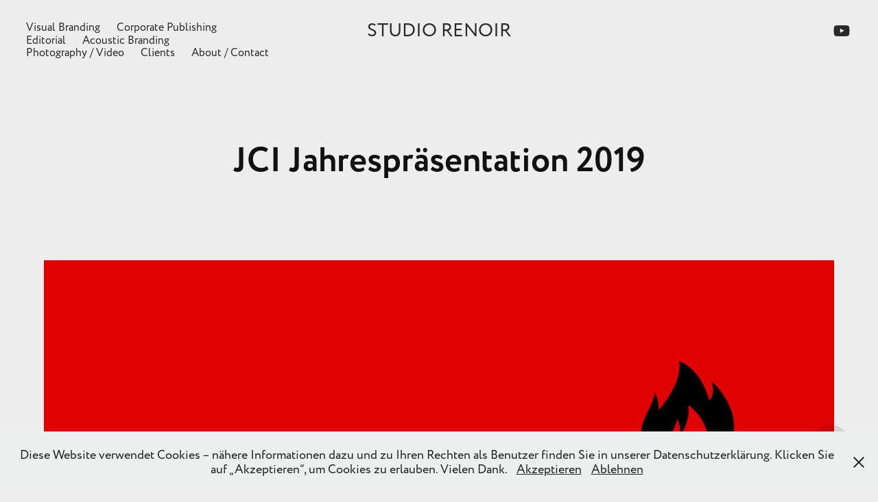

--- FILE ---
content_type: text/html; charset=utf-8
request_url: https://studioreniorgraphicdesign.myportfolio.com/jci-jahresprasentation-2019
body_size: 7397
content:
<!DOCTYPE HTML>
<html lang="en-US">
<head>
  <meta charset="UTF-8" />
  <meta name="viewport" content="width=device-width, initial-scale=1" />
      <meta name="keywords"  content="Graphic Design,Photography,Editorial Design,Berlin,Luzern,Typografie,Branding,acoustic branding" />
      <meta name="description"  content="Studio Renoir is located in Berlin and Lucern (Switzerland). We are dedicated to visual communication and acoustic branding. Music is at the core of all our creations. " />
      <meta name="twitter:card"  content="summary_large_image" />
      <meta name="twitter:site"  content="@AdobePortfolio" />
      <meta  property="og:title" content="Studio Renoir - JCI Jahrespräsentation 2019" />
      <meta  property="og:description" content="Studio Renoir is located in Berlin and Lucern (Switzerland). We are dedicated to visual communication and acoustic branding. Music is at the core of all our creations. " />
      <meta  property="og:image" content="https://cdn.myportfolio.com/fb4c72e171740845d1a8ae2c0015ca4f/53649d97-ec85-41e9-b6f0-a99c2bb8ade2_car_202x158.jpg?h=6f6aabf6cb1b98d9de0c64ba21b1e20c" />
      <meta name="title" content="STUDIO RENOIR by Rudi-Renoir Appoldt">
      <meta name="description" content="STUDIO RENOIR gestaltet aus Luzern und Berlin. Editorials, Brands, Werbekampagnen, Bücher, Brochüren, Interfaces, Verpackungen, Präsentationen, Poster">
      <meta name="keywords" content="Graphic Design, Storytelling, Editorial Design, Corporate Design">
      <meta name="robots" content="index, follow">
        <link rel="icon" href="https://cdn.myportfolio.com/fb4c72e171740845d1a8ae2c0015ca4f/3a48adab-24ea-47af-a7e9-3f11add35c54_carw_1x1x32.png?h=14b49b897d727cc1c89fe8927570f5de" />
      <link rel="stylesheet" href="/dist/css/main.css" type="text/css" />
      <link rel="stylesheet" href="https://cdn.myportfolio.com/fb4c72e171740845d1a8ae2c0015ca4f/717829a48b5fad64747b7bf2f577ae731715781067.css?h=f8b0e30b6b371895a158b6d6ce0cbbe0" type="text/css" />
    <link rel="canonical" href="https://studioreniorgraphicdesign.myportfolio.com/jci-jahresprasentation-2019" />
      <title>Studio Renoir - JCI Jahrespräsentation 2019</title>
    <script type="text/javascript" src="//use.typekit.net/ik/[base64].js?cb=35f77bfb8b50944859ea3d3804e7194e7a3173fb" async onload="
    try {
      window.Typekit.load();
    } catch (e) {
      console.warn('Typekit not loaded.');
    }
    "></script>
</head>
  <body class="transition-enabled">  <div class='page-background-video page-background-video-with-panel'>
  </div>
  <div class="js-responsive-nav">
    <div class="responsive-nav has-social">
      <div class="close-responsive-click-area js-close-responsive-nav">
        <div class="close-responsive-button"></div>
      </div>
          <nav class="nav-container" data-hover-hint="nav" data-hover-hint-placement="bottom-start">
                <div class="gallery-title"><a href="/graphic-design" >Visual Branding</a></div>
                <div class="gallery-title"><a href="/corporate-design" >Corporate Publishing</a></div>
                <div class="gallery-title"><a href="/editorial-design" >Editorial</a></div>
                <div class="gallery-title"><a href="/sound" >Acoustic Branding</a></div>
      <div class="link-title">
        <a href="https://studiorenoirphoto.myportfolio.com/reportage">Photography / Video</a>
      </div>
      <div class="page-title">
        <a href="/clients" >Clients</a>
      </div>
      <div class="page-title">
        <a href="/about-contact" >About / Contact</a>
      </div>
          </nav>
        <div class="social pf-nav-social" data-context="theme.nav" data-hover-hint="navSocialIcons" data-hover-hint-placement="bottom-start">
          <ul>
                  <li>
                    <a href="https://www.youtube.com/user/rudirenoir" target="_blank">
                      <svg xmlns="http://www.w3.org/2000/svg" xmlns:xlink="http://www.w3.org/1999/xlink" version="1.1" id="Layer_1" viewBox="0 0 30 24" xml:space="preserve" class="icon"><path d="M26.15 16.54c0 0-0.22 1.57-0.9 2.26c-0.87 0.91-1.84 0.91-2.28 0.96C19.78 20 15 20 15 20 s-5.91-0.05-7.74-0.23c-0.51-0.09-1.64-0.07-2.51-0.97c-0.68-0.69-0.91-2.26-0.91-2.26s-0.23-1.84-0.23-3.68v-1.73 c0-1.84 0.23-3.68 0.23-3.68s0.22-1.57 0.91-2.26c0.87-0.91 1.83-0.91 2.28-0.96C10.22 4 15 4 15 4H15c0 0 4.8 0 8 0.2 c0.44 0.1 1.4 0.1 2.3 0.96c0.68 0.7 0.9 2.3 0.9 2.26s0.23 1.8 0.2 3.68v1.73C26.38 14.7 26.1 16.5 26.1 16.54z M12.65 8.56l0 6.39l6.15-3.18L12.65 8.56z"/></svg>
                    </a>
                  </li>
          </ul>
        </div>
    </div>
  </div>
    <header class="site-header js-site-header  js-fixed-nav" data-context="theme.nav" data-hover-hint="nav" data-hover-hint-placement="top-start">
        <nav class="nav-container" data-hover-hint="nav" data-hover-hint-placement="bottom-start">
                <div class="gallery-title"><a href="/graphic-design" >Visual Branding</a></div>
                <div class="gallery-title"><a href="/corporate-design" >Corporate Publishing</a></div>
                <div class="gallery-title"><a href="/editorial-design" >Editorial</a></div>
                <div class="gallery-title"><a href="/sound" >Acoustic Branding</a></div>
      <div class="link-title">
        <a href="https://studiorenoirphoto.myportfolio.com/reportage">Photography / Video</a>
      </div>
      <div class="page-title">
        <a href="/clients" >Clients</a>
      </div>
      <div class="page-title">
        <a href="/about-contact" >About / Contact</a>
      </div>
        </nav>
        <div class="logo-wrap" data-context="theme.logo.header" data-hover-hint="logo" data-hover-hint-placement="bottom-start">
          <div class="logo e2e-site-logo-text logo-text  ">
                <a href="/graphic-design" class="preserve-whitespace">STUDIO RENOIR</a>

          </div>
        </div>
        <div class="social pf-nav-social" data-context="theme.nav" data-hover-hint="navSocialIcons" data-hover-hint-placement="bottom-start">
          <ul>
                  <li>
                    <a href="https://www.youtube.com/user/rudirenoir" target="_blank">
                      <svg xmlns="http://www.w3.org/2000/svg" xmlns:xlink="http://www.w3.org/1999/xlink" version="1.1" id="Layer_1" viewBox="0 0 30 24" xml:space="preserve" class="icon"><path d="M26.15 16.54c0 0-0.22 1.57-0.9 2.26c-0.87 0.91-1.84 0.91-2.28 0.96C19.78 20 15 20 15 20 s-5.91-0.05-7.74-0.23c-0.51-0.09-1.64-0.07-2.51-0.97c-0.68-0.69-0.91-2.26-0.91-2.26s-0.23-1.84-0.23-3.68v-1.73 c0-1.84 0.23-3.68 0.23-3.68s0.22-1.57 0.91-2.26c0.87-0.91 1.83-0.91 2.28-0.96C10.22 4 15 4 15 4H15c0 0 4.8 0 8 0.2 c0.44 0.1 1.4 0.1 2.3 0.96c0.68 0.7 0.9 2.3 0.9 2.26s0.23 1.8 0.2 3.68v1.73C26.38 14.7 26.1 16.5 26.1 16.54z M12.65 8.56l0 6.39l6.15-3.18L12.65 8.56z"/></svg>
                    </a>
                  </li>
          </ul>
        </div>
        <div class="hamburger-click-area js-hamburger">
          <div class="hamburger">
            <i></i>
            <i></i>
            <i></i>
          </div>
        </div>
    </header>
    <div class="header-placeholder"></div>
  <div class="site-wrap cfix js-site-wrap">
    <div class="site-container">
      <div class="site-content e2e-site-content">
        <main>
  <div class="page-container" data-context="page.page.container" data-hover-hint="pageContainer">
    <section class="page standard-modules">
        <header class="page-header content" data-context="pages" data-identity="id:p5d70d9efb43b94a85cf4dc68828b25fccea1c3d017c9de3f635d4" data-hover-hint="pageHeader" data-hover-hint-id="p5d70d9efb43b94a85cf4dc68828b25fccea1c3d017c9de3f635d4">
            <h1 class="title preserve-whitespace e2e-site-logo-text">JCI Jahrespräsentation 2019</h1>
            <p class="description"></p>
        </header>
      <div class="page-content js-page-content" data-context="pages" data-identity="id:p5d70d9efb43b94a85cf4dc68828b25fccea1c3d017c9de3f635d4">
        <div id="project-canvas" class="js-project-modules modules content">
          <div id="project-modules">
              
              <div class="project-module module image project-module-image js-js-project-module"  style="padding-top: px;
padding-bottom: px;
">

  

  
     <div class="js-lightbox" data-src="https://cdn.myportfolio.com/fb4c72e171740845d1a8ae2c0015ca4f/912264eb-a0b4-488a-9b50-4abdcec9a78a.jpg?h=1457f99a3051e587066c178ffc0b1f17">
           <img
             class="js-lazy e2e-site-project-module-image"
             src="[data-uri]"
             data-src="https://cdn.myportfolio.com/fb4c72e171740845d1a8ae2c0015ca4f/912264eb-a0b4-488a-9b50-4abdcec9a78a_rw_1920.jpg?h=711e8463f150d8f04673257f8dac7059"
             data-srcset="https://cdn.myportfolio.com/fb4c72e171740845d1a8ae2c0015ca4f/912264eb-a0b4-488a-9b50-4abdcec9a78a_rw_600.jpg?h=b44d0d38d6b9644ed9ca8a88170a8214 600w,https://cdn.myportfolio.com/fb4c72e171740845d1a8ae2c0015ca4f/912264eb-a0b4-488a-9b50-4abdcec9a78a_rw_1200.jpg?h=4859ff8c703dec6fdc56026a756530d0 1200w,https://cdn.myportfolio.com/fb4c72e171740845d1a8ae2c0015ca4f/912264eb-a0b4-488a-9b50-4abdcec9a78a_rw_1920.jpg?h=711e8463f150d8f04673257f8dac7059 1260w,"
             data-sizes="(max-width: 1260px) 100vw, 1260px"
             width="1260"
             height="0"
             style="padding-bottom: 56.17%; background: rgba(0, 0, 0, 0.03)"
             
           >
     </div>
  

</div>

              
              
              
              
              
              
              
              
              
              <div class="project-module module image project-module-image js-js-project-module"  style="padding-top: px;
padding-bottom: px;
">

  

  
     <div class="js-lightbox" data-src="https://cdn.myportfolio.com/fb4c72e171740845d1a8ae2c0015ca4f/45a7c496-24c5-4073-a688-2b25677c061a.jpg?h=98a50d27f56fb43fdc1a111954481a7b">
           <img
             class="js-lazy e2e-site-project-module-image"
             src="[data-uri]"
             data-src="https://cdn.myportfolio.com/fb4c72e171740845d1a8ae2c0015ca4f/45a7c496-24c5-4073-a688-2b25677c061a_rw_1920.jpg?h=31345ee3ae6ad0e501580dad1947c241"
             data-srcset="https://cdn.myportfolio.com/fb4c72e171740845d1a8ae2c0015ca4f/45a7c496-24c5-4073-a688-2b25677c061a_rw_600.jpg?h=86c8573cc16872561e20086a5f83e8a9 600w,https://cdn.myportfolio.com/fb4c72e171740845d1a8ae2c0015ca4f/45a7c496-24c5-4073-a688-2b25677c061a_rw_1200.jpg?h=6b7d67e8a3b05586041d59eb0e12b2f7 1200w,https://cdn.myportfolio.com/fb4c72e171740845d1a8ae2c0015ca4f/45a7c496-24c5-4073-a688-2b25677c061a_rw_1920.jpg?h=31345ee3ae6ad0e501580dad1947c241 1260w,"
             data-sizes="(max-width: 1260px) 100vw, 1260px"
             width="1260"
             height="0"
             style="padding-bottom: 56.17%; background: rgba(0, 0, 0, 0.03)"
             
           >
     </div>
  

</div>

              
              
              
              
              
              
              
              
              
              <div class="project-module module image project-module-image js-js-project-module"  style="padding-top: px;
padding-bottom: px;
">

  

  
     <div class="js-lightbox" data-src="https://cdn.myportfolio.com/fb4c72e171740845d1a8ae2c0015ca4f/32e39e48-6d45-4bbc-ad7d-5561b30eadcc.jpg?h=eb63d22200555fe82acc8e58013dae99">
           <img
             class="js-lazy e2e-site-project-module-image"
             src="[data-uri]"
             data-src="https://cdn.myportfolio.com/fb4c72e171740845d1a8ae2c0015ca4f/32e39e48-6d45-4bbc-ad7d-5561b30eadcc_rw_1920.jpg?h=1f16cfb4a85c4388a7915dcb1769e501"
             data-srcset="https://cdn.myportfolio.com/fb4c72e171740845d1a8ae2c0015ca4f/32e39e48-6d45-4bbc-ad7d-5561b30eadcc_rw_600.jpg?h=9fe2dd5bbfaa4dc86db699de6965e914 600w,https://cdn.myportfolio.com/fb4c72e171740845d1a8ae2c0015ca4f/32e39e48-6d45-4bbc-ad7d-5561b30eadcc_rw_1200.jpg?h=1b69d23b91f32a74499ba57bb6000531 1200w,https://cdn.myportfolio.com/fb4c72e171740845d1a8ae2c0015ca4f/32e39e48-6d45-4bbc-ad7d-5561b30eadcc_rw_1920.jpg?h=1f16cfb4a85c4388a7915dcb1769e501 1260w,"
             data-sizes="(max-width: 1260px) 100vw, 1260px"
             width="1260"
             height="0"
             style="padding-bottom: 56.17%; background: rgba(0, 0, 0, 0.03)"
             
           >
     </div>
  

</div>

              
              
              
              
              
              
              
              
              
              <div class="project-module module image project-module-image js-js-project-module"  style="padding-top: px;
padding-bottom: px;
">

  

  
     <div class="js-lightbox" data-src="https://cdn.myportfolio.com/fb4c72e171740845d1a8ae2c0015ca4f/9ac35140-e23c-495f-85e1-fe30925106c5.jpg?h=46422d1305371ac485563d6d597d9366">
           <img
             class="js-lazy e2e-site-project-module-image"
             src="[data-uri]"
             data-src="https://cdn.myportfolio.com/fb4c72e171740845d1a8ae2c0015ca4f/9ac35140-e23c-495f-85e1-fe30925106c5_rw_1920.jpg?h=33de131c976a3e88d68a698145c55d71"
             data-srcset="https://cdn.myportfolio.com/fb4c72e171740845d1a8ae2c0015ca4f/9ac35140-e23c-495f-85e1-fe30925106c5_rw_600.jpg?h=3849ce7cdc80009340aef327e062be3b 600w,https://cdn.myportfolio.com/fb4c72e171740845d1a8ae2c0015ca4f/9ac35140-e23c-495f-85e1-fe30925106c5_rw_1200.jpg?h=72758181b4875d2d22dcc6e04b5c83ab 1200w,https://cdn.myportfolio.com/fb4c72e171740845d1a8ae2c0015ca4f/9ac35140-e23c-495f-85e1-fe30925106c5_rw_1920.jpg?h=33de131c976a3e88d68a698145c55d71 1890w,"
             data-sizes="(max-width: 1890px) 100vw, 1890px"
             width="1890"
             height="0"
             style="padding-bottom: 56.17%; background: rgba(0, 0, 0, 0.03)"
             
           >
     </div>
  

</div>

              
              
              
              
              
              
              
              
              
              <div class="project-module module image project-module-image js-js-project-module"  style="padding-top: px;
padding-bottom: px;
">

  

  
     <div class="js-lightbox" data-src="https://cdn.myportfolio.com/fb4c72e171740845d1a8ae2c0015ca4f/1885c2b1-082b-4095-bbab-78f923899674.jpg?h=6c28c1cf25b8b7cff5e6ebc84f6b9c57">
           <img
             class="js-lazy e2e-site-project-module-image"
             src="[data-uri]"
             data-src="https://cdn.myportfolio.com/fb4c72e171740845d1a8ae2c0015ca4f/1885c2b1-082b-4095-bbab-78f923899674_rw_1920.jpg?h=a9477cc34ba3474b6a211ed69654ab2f"
             data-srcset="https://cdn.myportfolio.com/fb4c72e171740845d1a8ae2c0015ca4f/1885c2b1-082b-4095-bbab-78f923899674_rw_600.jpg?h=de6c99770028a7916f95ee73df90adf5 600w,https://cdn.myportfolio.com/fb4c72e171740845d1a8ae2c0015ca4f/1885c2b1-082b-4095-bbab-78f923899674_rw_1200.jpg?h=af1905a7b97b2c2e779ab13b504ea2f6 1200w,https://cdn.myportfolio.com/fb4c72e171740845d1a8ae2c0015ca4f/1885c2b1-082b-4095-bbab-78f923899674_rw_1920.jpg?h=a9477cc34ba3474b6a211ed69654ab2f 1260w,"
             data-sizes="(max-width: 1260px) 100vw, 1260px"
             width="1260"
             height="0"
             style="padding-bottom: 56.17%; background: rgba(0, 0, 0, 0.03)"
             
           >
     </div>
  

</div>

              
              
              
              
              
              
              
              
              
              <div class="project-module module image project-module-image js-js-project-module"  style="padding-top: px;
padding-bottom: px;
">

  

  
     <div class="js-lightbox" data-src="https://cdn.myportfolio.com/fb4c72e171740845d1a8ae2c0015ca4f/fbc1bd94-1898-4c15-b7ef-55c970e1b0a3.jpg?h=027a091a63f7bea25890db0b6881d674">
           <img
             class="js-lazy e2e-site-project-module-image"
             src="[data-uri]"
             data-src="https://cdn.myportfolio.com/fb4c72e171740845d1a8ae2c0015ca4f/fbc1bd94-1898-4c15-b7ef-55c970e1b0a3_rw_1920.jpg?h=5a7a6c26822aada6169970e850c319b9"
             data-srcset="https://cdn.myportfolio.com/fb4c72e171740845d1a8ae2c0015ca4f/fbc1bd94-1898-4c15-b7ef-55c970e1b0a3_rw_600.jpg?h=339c55934f8db8cae50f06913e8fed2b 600w,https://cdn.myportfolio.com/fb4c72e171740845d1a8ae2c0015ca4f/fbc1bd94-1898-4c15-b7ef-55c970e1b0a3_rw_1200.jpg?h=0db4c8fb4f7e39f3b8bff347a36c2e6e 1200w,https://cdn.myportfolio.com/fb4c72e171740845d1a8ae2c0015ca4f/fbc1bd94-1898-4c15-b7ef-55c970e1b0a3_rw_1920.jpg?h=5a7a6c26822aada6169970e850c319b9 1260w,"
             data-sizes="(max-width: 1260px) 100vw, 1260px"
             width="1260"
             height="0"
             style="padding-bottom: 56.17%; background: rgba(0, 0, 0, 0.03)"
             
           >
     </div>
  

</div>

              
              
              
              
              
              
              
              
              
              <div class="project-module module image project-module-image js-js-project-module"  style="padding-top: px;
padding-bottom: px;
">

  

  
     <div class="js-lightbox" data-src="https://cdn.myportfolio.com/fb4c72e171740845d1a8ae2c0015ca4f/626850be-0215-40f6-9f06-fc6a1ac4c7ec.jpg?h=aa51ef238587171aa3e498b104bd858b">
           <img
             class="js-lazy e2e-site-project-module-image"
             src="[data-uri]"
             data-src="https://cdn.myportfolio.com/fb4c72e171740845d1a8ae2c0015ca4f/626850be-0215-40f6-9f06-fc6a1ac4c7ec_rw_1920.jpg?h=b20e3fb6247fd05256327eeb7f261cc0"
             data-srcset="https://cdn.myportfolio.com/fb4c72e171740845d1a8ae2c0015ca4f/626850be-0215-40f6-9f06-fc6a1ac4c7ec_rw_600.jpg?h=6fc6b7173442ab17a4cf1467411896a8 600w,https://cdn.myportfolio.com/fb4c72e171740845d1a8ae2c0015ca4f/626850be-0215-40f6-9f06-fc6a1ac4c7ec_rw_1200.jpg?h=93e7d5a3a0dbee0ea15af9072871298f 1200w,https://cdn.myportfolio.com/fb4c72e171740845d1a8ae2c0015ca4f/626850be-0215-40f6-9f06-fc6a1ac4c7ec_rw_1920.jpg?h=b20e3fb6247fd05256327eeb7f261cc0 1260w,"
             data-sizes="(max-width: 1260px) 100vw, 1260px"
             width="1260"
             height="0"
             style="padding-bottom: 56.17%; background: rgba(0, 0, 0, 0.03)"
             
           >
     </div>
  

</div>

              
              
              
              
              
              
              
              
              
              <div class="project-module module image project-module-image js-js-project-module"  style="padding-top: px;
padding-bottom: px;
">

  

  
     <div class="js-lightbox" data-src="https://cdn.myportfolio.com/fb4c72e171740845d1a8ae2c0015ca4f/fbc1893e-591f-48f8-a3fb-e3355af8fcc1.jpg?h=04c5e44a7ec1b250043d25d86059e8b7">
           <img
             class="js-lazy e2e-site-project-module-image"
             src="[data-uri]"
             data-src="https://cdn.myportfolio.com/fb4c72e171740845d1a8ae2c0015ca4f/fbc1893e-591f-48f8-a3fb-e3355af8fcc1_rw_1920.jpg?h=5c0e0fe6e009e14495583b27a951bf17"
             data-srcset="https://cdn.myportfolio.com/fb4c72e171740845d1a8ae2c0015ca4f/fbc1893e-591f-48f8-a3fb-e3355af8fcc1_rw_600.jpg?h=a682114e3392d7c66f05d39a6d7e625e 600w,https://cdn.myportfolio.com/fb4c72e171740845d1a8ae2c0015ca4f/fbc1893e-591f-48f8-a3fb-e3355af8fcc1_rw_1200.jpg?h=1d415f99bdcc9d9910c4e1c9c38ecf30 1200w,https://cdn.myportfolio.com/fb4c72e171740845d1a8ae2c0015ca4f/fbc1893e-591f-48f8-a3fb-e3355af8fcc1_rw_1920.jpg?h=5c0e0fe6e009e14495583b27a951bf17 1260w,"
             data-sizes="(max-width: 1260px) 100vw, 1260px"
             width="1260"
             height="0"
             style="padding-bottom: 56.17%; background: rgba(0, 0, 0, 0.03)"
             
           >
     </div>
  

</div>

              
              
              
              
              
              
              
              
              
              <div class="project-module module image project-module-image js-js-project-module"  style="padding-top: px;
padding-bottom: px;
">

  

  
     <div class="js-lightbox" data-src="https://cdn.myportfolio.com/fb4c72e171740845d1a8ae2c0015ca4f/7ca085b4-9d17-4939-bf90-03e2786439b0.jpg?h=34b4807c43bd093a58679c2c32b87181">
           <img
             class="js-lazy e2e-site-project-module-image"
             src="[data-uri]"
             data-src="https://cdn.myportfolio.com/fb4c72e171740845d1a8ae2c0015ca4f/7ca085b4-9d17-4939-bf90-03e2786439b0_rw_1920.jpg?h=954e2de8f5e62f9e1341ee4a9681007b"
             data-srcset="https://cdn.myportfolio.com/fb4c72e171740845d1a8ae2c0015ca4f/7ca085b4-9d17-4939-bf90-03e2786439b0_rw_600.jpg?h=569f24c1347a2f29bdd2bea8b3c62ec5 600w,https://cdn.myportfolio.com/fb4c72e171740845d1a8ae2c0015ca4f/7ca085b4-9d17-4939-bf90-03e2786439b0_rw_1200.jpg?h=14d730720c847e015efcba88e6327950 1200w,https://cdn.myportfolio.com/fb4c72e171740845d1a8ae2c0015ca4f/7ca085b4-9d17-4939-bf90-03e2786439b0_rw_1920.jpg?h=954e2de8f5e62f9e1341ee4a9681007b 1260w,"
             data-sizes="(max-width: 1260px) 100vw, 1260px"
             width="1260"
             height="0"
             style="padding-bottom: 56.17%; background: rgba(0, 0, 0, 0.03)"
             
           >
     </div>
  

</div>

              
              
              
              
              
              
              
              
              
              <div class="project-module module image project-module-image js-js-project-module"  style="padding-top: px;
padding-bottom: px;
">

  

  
     <div class="js-lightbox" data-src="https://cdn.myportfolio.com/fb4c72e171740845d1a8ae2c0015ca4f/0226441d-51ae-4126-b948-198ffdb818af.jpg?h=87c73a88a2850c13d7ace0179b4068c6">
           <img
             class="js-lazy e2e-site-project-module-image"
             src="[data-uri]"
             data-src="https://cdn.myportfolio.com/fb4c72e171740845d1a8ae2c0015ca4f/0226441d-51ae-4126-b948-198ffdb818af_rw_1920.jpg?h=d89f616d53a246bc7e253b78f1ff4a6c"
             data-srcset="https://cdn.myportfolio.com/fb4c72e171740845d1a8ae2c0015ca4f/0226441d-51ae-4126-b948-198ffdb818af_rw_600.jpg?h=9723322657e1eab0ce781c52e7aee738 600w,https://cdn.myportfolio.com/fb4c72e171740845d1a8ae2c0015ca4f/0226441d-51ae-4126-b948-198ffdb818af_rw_1200.jpg?h=86382f178361d38169fb40f7f03e5ac7 1200w,https://cdn.myportfolio.com/fb4c72e171740845d1a8ae2c0015ca4f/0226441d-51ae-4126-b948-198ffdb818af_rw_1920.jpg?h=d89f616d53a246bc7e253b78f1ff4a6c 1260w,"
             data-sizes="(max-width: 1260px) 100vw, 1260px"
             width="1260"
             height="0"
             style="padding-bottom: 56.17%; background: rgba(0, 0, 0, 0.03)"
             
           >
     </div>
  

</div>

              
              
              
              
              
              
              
              
              
              <div class="project-module module image project-module-image js-js-project-module"  style="padding-top: px;
padding-bottom: px;
">

  

  
     <div class="js-lightbox" data-src="https://cdn.myportfolio.com/fb4c72e171740845d1a8ae2c0015ca4f/9ef96026-0f8e-479b-b42b-19ac64821715.jpg?h=59f5a57c3d7eaf2b105b6bae4cdeca7e">
           <img
             class="js-lazy e2e-site-project-module-image"
             src="[data-uri]"
             data-src="https://cdn.myportfolio.com/fb4c72e171740845d1a8ae2c0015ca4f/9ef96026-0f8e-479b-b42b-19ac64821715_rw_1920.jpg?h=f142a80f4858751fe862230c76e20454"
             data-srcset="https://cdn.myportfolio.com/fb4c72e171740845d1a8ae2c0015ca4f/9ef96026-0f8e-479b-b42b-19ac64821715_rw_600.jpg?h=c439a9b1959dbe473582ac96dbb83c7c 600w,https://cdn.myportfolio.com/fb4c72e171740845d1a8ae2c0015ca4f/9ef96026-0f8e-479b-b42b-19ac64821715_rw_1200.jpg?h=800ce103188d3162e9997db5d6ca3711 1200w,https://cdn.myportfolio.com/fb4c72e171740845d1a8ae2c0015ca4f/9ef96026-0f8e-479b-b42b-19ac64821715_rw_1920.jpg?h=f142a80f4858751fe862230c76e20454 1260w,"
             data-sizes="(max-width: 1260px) 100vw, 1260px"
             width="1260"
             height="0"
             style="padding-bottom: 56.17%; background: rgba(0, 0, 0, 0.03)"
             
           >
     </div>
  

</div>

              
              
              
              
              
              
              
              
              
              <div class="project-module module image project-module-image js-js-project-module"  style="padding-top: px;
padding-bottom: px;
">

  

  
     <div class="js-lightbox" data-src="https://cdn.myportfolio.com/fb4c72e171740845d1a8ae2c0015ca4f/5bf28ab8-fe32-431b-8cea-36f269278161.jpg?h=71fcfe6120c0dbc055d4864182834b13">
           <img
             class="js-lazy e2e-site-project-module-image"
             src="[data-uri]"
             data-src="https://cdn.myportfolio.com/fb4c72e171740845d1a8ae2c0015ca4f/5bf28ab8-fe32-431b-8cea-36f269278161_rw_1920.jpg?h=f24301caee184466f1354ddd9dfcd881"
             data-srcset="https://cdn.myportfolio.com/fb4c72e171740845d1a8ae2c0015ca4f/5bf28ab8-fe32-431b-8cea-36f269278161_rw_600.jpg?h=07a4fec892e77b03bb4c7bc4bc522f84 600w,https://cdn.myportfolio.com/fb4c72e171740845d1a8ae2c0015ca4f/5bf28ab8-fe32-431b-8cea-36f269278161_rw_1200.jpg?h=4098db4de5b5ab150aef5f43808ae34d 1200w,https://cdn.myportfolio.com/fb4c72e171740845d1a8ae2c0015ca4f/5bf28ab8-fe32-431b-8cea-36f269278161_rw_1920.jpg?h=f24301caee184466f1354ddd9dfcd881 1260w,"
             data-sizes="(max-width: 1260px) 100vw, 1260px"
             width="1260"
             height="0"
             style="padding-bottom: 56.17%; background: rgba(0, 0, 0, 0.03)"
             
           >
     </div>
  

</div>

              
              
              
              
              
              
              
              
              
              <div class="project-module module image project-module-image js-js-project-module"  style="padding-top: px;
padding-bottom: px;
">

  

  
     <div class="js-lightbox" data-src="https://cdn.myportfolio.com/fb4c72e171740845d1a8ae2c0015ca4f/daa1303c-d593-41a9-b554-d803986d198f.jpg?h=56069419040012579326469066fa4fdc">
           <img
             class="js-lazy e2e-site-project-module-image"
             src="[data-uri]"
             data-src="https://cdn.myportfolio.com/fb4c72e171740845d1a8ae2c0015ca4f/daa1303c-d593-41a9-b554-d803986d198f_rw_1920.jpg?h=5ebb03af279da3b8678c81f430a68511"
             data-srcset="https://cdn.myportfolio.com/fb4c72e171740845d1a8ae2c0015ca4f/daa1303c-d593-41a9-b554-d803986d198f_rw_600.jpg?h=1c171e54f12eea7e99409f052d88d115 600w,https://cdn.myportfolio.com/fb4c72e171740845d1a8ae2c0015ca4f/daa1303c-d593-41a9-b554-d803986d198f_rw_1200.jpg?h=2ed69d3192a1563de72764d18348573b 1200w,https://cdn.myportfolio.com/fb4c72e171740845d1a8ae2c0015ca4f/daa1303c-d593-41a9-b554-d803986d198f_rw_1920.jpg?h=5ebb03af279da3b8678c81f430a68511 1260w,"
             data-sizes="(max-width: 1260px) 100vw, 1260px"
             width="1260"
             height="0"
             style="padding-bottom: 56.17%; background: rgba(0, 0, 0, 0.03)"
             
           >
     </div>
  

</div>

              
              
              
              
              
              
              
              
              
              <div class="project-module module image project-module-image js-js-project-module"  style="padding-top: px;
padding-bottom: px;
">

  

  
     <div class="js-lightbox" data-src="https://cdn.myportfolio.com/fb4c72e171740845d1a8ae2c0015ca4f/5018a7de-c779-495b-be30-d762007833b3.jpg?h=cf335f721383123cf741b641dbb11af8">
           <img
             class="js-lazy e2e-site-project-module-image"
             src="[data-uri]"
             data-src="https://cdn.myportfolio.com/fb4c72e171740845d1a8ae2c0015ca4f/5018a7de-c779-495b-be30-d762007833b3_rw_1920.jpg?h=7358ac65b9ecf2cb62fd522181954c92"
             data-srcset="https://cdn.myportfolio.com/fb4c72e171740845d1a8ae2c0015ca4f/5018a7de-c779-495b-be30-d762007833b3_rw_600.jpg?h=c28262ddd368b156c9df933957199419 600w,https://cdn.myportfolio.com/fb4c72e171740845d1a8ae2c0015ca4f/5018a7de-c779-495b-be30-d762007833b3_rw_1200.jpg?h=ae5b2540f2b6751a16b9059dd05f8c87 1200w,https://cdn.myportfolio.com/fb4c72e171740845d1a8ae2c0015ca4f/5018a7de-c779-495b-be30-d762007833b3_rw_1920.jpg?h=7358ac65b9ecf2cb62fd522181954c92 1260w,"
             data-sizes="(max-width: 1260px) 100vw, 1260px"
             width="1260"
             height="0"
             style="padding-bottom: 56.17%; background: rgba(0, 0, 0, 0.03)"
             
           >
     </div>
  

</div>

              
              
              
              
              
              
              
              
              
              <div class="project-module module image project-module-image js-js-project-module"  style="padding-top: px;
padding-bottom: px;
">

  

  
     <div class="js-lightbox" data-src="https://cdn.myportfolio.com/fb4c72e171740845d1a8ae2c0015ca4f/791860cc-5d14-43df-b751-6717794c83e7.jpg?h=56c601703b0f014a80019d835a0fef7c">
           <img
             class="js-lazy e2e-site-project-module-image"
             src="[data-uri]"
             data-src="https://cdn.myportfolio.com/fb4c72e171740845d1a8ae2c0015ca4f/791860cc-5d14-43df-b751-6717794c83e7_rw_1920.jpg?h=3f9c640efc4f2912e6924eb0ca409145"
             data-srcset="https://cdn.myportfolio.com/fb4c72e171740845d1a8ae2c0015ca4f/791860cc-5d14-43df-b751-6717794c83e7_rw_600.jpg?h=13359e24f4851fc41335d9d54c13e5c0 600w,https://cdn.myportfolio.com/fb4c72e171740845d1a8ae2c0015ca4f/791860cc-5d14-43df-b751-6717794c83e7_rw_1200.jpg?h=c9b5ddf23e9d1e765887821be4856d01 1200w,https://cdn.myportfolio.com/fb4c72e171740845d1a8ae2c0015ca4f/791860cc-5d14-43df-b751-6717794c83e7_rw_1920.jpg?h=3f9c640efc4f2912e6924eb0ca409145 1260w,"
             data-sizes="(max-width: 1260px) 100vw, 1260px"
             width="1260"
             height="0"
             style="padding-bottom: 56.17%; background: rgba(0, 0, 0, 0.03)"
             
           >
     </div>
  

</div>

              
              
              
              
              
              
              
              
              
              <div class="project-module module image project-module-image js-js-project-module"  style="padding-top: px;
padding-bottom: px;
">

  

  
     <div class="js-lightbox" data-src="https://cdn.myportfolio.com/fb4c72e171740845d1a8ae2c0015ca4f/fa975695-38bf-44c1-94b9-201e49af243d.jpg?h=c5770b3dde5c72d9d169ff5df549b32f">
           <img
             class="js-lazy e2e-site-project-module-image"
             src="[data-uri]"
             data-src="https://cdn.myportfolio.com/fb4c72e171740845d1a8ae2c0015ca4f/fa975695-38bf-44c1-94b9-201e49af243d_rw_1920.jpg?h=07e7c1316e69899846a7b72f84e4b5f7"
             data-srcset="https://cdn.myportfolio.com/fb4c72e171740845d1a8ae2c0015ca4f/fa975695-38bf-44c1-94b9-201e49af243d_rw_600.jpg?h=0e031bde6cfebf228082496739cea997 600w,https://cdn.myportfolio.com/fb4c72e171740845d1a8ae2c0015ca4f/fa975695-38bf-44c1-94b9-201e49af243d_rw_1200.jpg?h=884b047fc8f0439d1fa5abc96d915e8b 1200w,https://cdn.myportfolio.com/fb4c72e171740845d1a8ae2c0015ca4f/fa975695-38bf-44c1-94b9-201e49af243d_rw_1920.jpg?h=07e7c1316e69899846a7b72f84e4b5f7 1260w,"
             data-sizes="(max-width: 1260px) 100vw, 1260px"
             width="1260"
             height="0"
             style="padding-bottom: 56.17%; background: rgba(0, 0, 0, 0.03)"
             
           >
     </div>
  

</div>

              
              
              
              
              
              
              
              
              
              <div class="project-module module image project-module-image js-js-project-module"  style="padding-top: px;
padding-bottom: px;
">

  

  
     <div class="js-lightbox" data-src="https://cdn.myportfolio.com/fb4c72e171740845d1a8ae2c0015ca4f/766d2e04-54c7-4c38-ae98-f23519a7b2dc.jpg?h=db8824524364deabbb5e0e151a694eeb">
           <img
             class="js-lazy e2e-site-project-module-image"
             src="[data-uri]"
             data-src="https://cdn.myportfolio.com/fb4c72e171740845d1a8ae2c0015ca4f/766d2e04-54c7-4c38-ae98-f23519a7b2dc_rw_1920.jpg?h=d090ee5d745975bc00912672d809ef52"
             data-srcset="https://cdn.myportfolio.com/fb4c72e171740845d1a8ae2c0015ca4f/766d2e04-54c7-4c38-ae98-f23519a7b2dc_rw_600.jpg?h=b0ad1be12e375e0b768a4e5860c54bd0 600w,https://cdn.myportfolio.com/fb4c72e171740845d1a8ae2c0015ca4f/766d2e04-54c7-4c38-ae98-f23519a7b2dc_rw_1200.jpg?h=c785b96832a08ffdfb1c7129879a9bd9 1200w,https://cdn.myportfolio.com/fb4c72e171740845d1a8ae2c0015ca4f/766d2e04-54c7-4c38-ae98-f23519a7b2dc_rw_1920.jpg?h=d090ee5d745975bc00912672d809ef52 1260w,"
             data-sizes="(max-width: 1260px) 100vw, 1260px"
             width="1260"
             height="0"
             style="padding-bottom: 56.17%; background: rgba(0, 0, 0, 0.03)"
             
           >
     </div>
  

</div>

              
              
              
              
              
              
              
              
              
              <div class="project-module module image project-module-image js-js-project-module"  style="padding-top: px;
padding-bottom: px;
">

  

  
     <div class="js-lightbox" data-src="https://cdn.myportfolio.com/fb4c72e171740845d1a8ae2c0015ca4f/89ec63cd-32cb-4bf7-bb06-836558460fd1.jpg?h=1bd792f5008b3bf2788f896303bb3137">
           <img
             class="js-lazy e2e-site-project-module-image"
             src="[data-uri]"
             data-src="https://cdn.myportfolio.com/fb4c72e171740845d1a8ae2c0015ca4f/89ec63cd-32cb-4bf7-bb06-836558460fd1_rw_1920.jpg?h=6aa4739035168870fd63c79b6c3adfd7"
             data-srcset="https://cdn.myportfolio.com/fb4c72e171740845d1a8ae2c0015ca4f/89ec63cd-32cb-4bf7-bb06-836558460fd1_rw_600.jpg?h=6d94605154f17404e06898f2af23c3b6 600w,https://cdn.myportfolio.com/fb4c72e171740845d1a8ae2c0015ca4f/89ec63cd-32cb-4bf7-bb06-836558460fd1_rw_1200.jpg?h=8477cd8a6d469b1ec729a762e41f9512 1200w,https://cdn.myportfolio.com/fb4c72e171740845d1a8ae2c0015ca4f/89ec63cd-32cb-4bf7-bb06-836558460fd1_rw_1920.jpg?h=6aa4739035168870fd63c79b6c3adfd7 1260w,"
             data-sizes="(max-width: 1260px) 100vw, 1260px"
             width="1260"
             height="0"
             style="padding-bottom: 56.17%; background: rgba(0, 0, 0, 0.03)"
             
           >
     </div>
  

</div>

              
              
              
              
              
              
              
              
              
              <div class="project-module module image project-module-image js-js-project-module"  style="padding-top: px;
padding-bottom: px;
">

  

  
     <div class="js-lightbox" data-src="https://cdn.myportfolio.com/fb4c72e171740845d1a8ae2c0015ca4f/074c50be-a97e-40f1-a9e1-fe9886e8b507.jpg?h=324b5c895aa51099bf5209d6efbfed22">
           <img
             class="js-lazy e2e-site-project-module-image"
             src="[data-uri]"
             data-src="https://cdn.myportfolio.com/fb4c72e171740845d1a8ae2c0015ca4f/074c50be-a97e-40f1-a9e1-fe9886e8b507_rw_1920.jpg?h=9fe47eb796bfc1c4965e6adad78037a0"
             data-srcset="https://cdn.myportfolio.com/fb4c72e171740845d1a8ae2c0015ca4f/074c50be-a97e-40f1-a9e1-fe9886e8b507_rw_600.jpg?h=f4d1cd7004fde86d2aa38f7bcc0bafba 600w,https://cdn.myportfolio.com/fb4c72e171740845d1a8ae2c0015ca4f/074c50be-a97e-40f1-a9e1-fe9886e8b507_rw_1200.jpg?h=bf0928cc56a5ec94836acf734b0f74d6 1200w,https://cdn.myportfolio.com/fb4c72e171740845d1a8ae2c0015ca4f/074c50be-a97e-40f1-a9e1-fe9886e8b507_rw_1920.jpg?h=9fe47eb796bfc1c4965e6adad78037a0 1260w,"
             data-sizes="(max-width: 1260px) 100vw, 1260px"
             width="1260"
             height="0"
             style="padding-bottom: 56.17%; background: rgba(0, 0, 0, 0.03)"
             
           >
     </div>
  

</div>

              
              
              
              
              
              
              
              
              
              <div class="project-module module image project-module-image js-js-project-module"  style="padding-top: px;
padding-bottom: px;
">

  

  
     <div class="js-lightbox" data-src="https://cdn.myportfolio.com/fb4c72e171740845d1a8ae2c0015ca4f/a5333500-9a2e-4610-822d-6343b8b4c796.jpg?h=9ef0ca2349a1dea0faec7af5377e26f5">
           <img
             class="js-lazy e2e-site-project-module-image"
             src="[data-uri]"
             data-src="https://cdn.myportfolio.com/fb4c72e171740845d1a8ae2c0015ca4f/a5333500-9a2e-4610-822d-6343b8b4c796_rw_1920.jpg?h=3c93bcb5b57badebfe7abdb770fde47e"
             data-srcset="https://cdn.myportfolio.com/fb4c72e171740845d1a8ae2c0015ca4f/a5333500-9a2e-4610-822d-6343b8b4c796_rw_600.jpg?h=2772e1f4d4f74bc07387c09227ad6be3 600w,https://cdn.myportfolio.com/fb4c72e171740845d1a8ae2c0015ca4f/a5333500-9a2e-4610-822d-6343b8b4c796_rw_1200.jpg?h=43114564e0f155961af4a726f5a9ae6b 1200w,https://cdn.myportfolio.com/fb4c72e171740845d1a8ae2c0015ca4f/a5333500-9a2e-4610-822d-6343b8b4c796_rw_1920.jpg?h=3c93bcb5b57badebfe7abdb770fde47e 1260w,"
             data-sizes="(max-width: 1260px) 100vw, 1260px"
             width="1260"
             height="0"
             style="padding-bottom: 56.17%; background: rgba(0, 0, 0, 0.03)"
             
           >
     </div>
  

</div>

              
              
              
              
              
              
              
              
              
              <div class="project-module module image project-module-image js-js-project-module"  style="padding-top: px;
padding-bottom: px;
">

  

  
     <div class="js-lightbox" data-src="https://cdn.myportfolio.com/fb4c72e171740845d1a8ae2c0015ca4f/10fae71c-2d28-4f09-9d28-51bc44b11a9e.jpg?h=84fdad21481d4a588cc30cfe41928607">
           <img
             class="js-lazy e2e-site-project-module-image"
             src="[data-uri]"
             data-src="https://cdn.myportfolio.com/fb4c72e171740845d1a8ae2c0015ca4f/10fae71c-2d28-4f09-9d28-51bc44b11a9e_rw_1920.jpg?h=14a6cbda66088ef7cbd36049016b9867"
             data-srcset="https://cdn.myportfolio.com/fb4c72e171740845d1a8ae2c0015ca4f/10fae71c-2d28-4f09-9d28-51bc44b11a9e_rw_600.jpg?h=645953b9e9b6e893f3e668c6425e9b5e 600w,https://cdn.myportfolio.com/fb4c72e171740845d1a8ae2c0015ca4f/10fae71c-2d28-4f09-9d28-51bc44b11a9e_rw_1200.jpg?h=578f2d9d9ae1d87e0683bc4c687acb70 1200w,https://cdn.myportfolio.com/fb4c72e171740845d1a8ae2c0015ca4f/10fae71c-2d28-4f09-9d28-51bc44b11a9e_rw_1920.jpg?h=14a6cbda66088ef7cbd36049016b9867 1260w,"
             data-sizes="(max-width: 1260px) 100vw, 1260px"
             width="1260"
             height="0"
             style="padding-bottom: 56.17%; background: rgba(0, 0, 0, 0.03)"
             
           >
     </div>
  

</div>

              
              
              
              
              
              
              
              
              
              <div class="project-module module image project-module-image js-js-project-module"  style="padding-top: px;
padding-bottom: px;
">

  

  
     <div class="js-lightbox" data-src="https://cdn.myportfolio.com/fb4c72e171740845d1a8ae2c0015ca4f/5927b6e5-40cb-459a-a0a6-bde640551b45.jpg?h=ad383dc171681d3c491f4e3a86a33a14">
           <img
             class="js-lazy e2e-site-project-module-image"
             src="[data-uri]"
             data-src="https://cdn.myportfolio.com/fb4c72e171740845d1a8ae2c0015ca4f/5927b6e5-40cb-459a-a0a6-bde640551b45_rw_1920.jpg?h=2f298c856868e9a6ed8b8196b48fa0c3"
             data-srcset="https://cdn.myportfolio.com/fb4c72e171740845d1a8ae2c0015ca4f/5927b6e5-40cb-459a-a0a6-bde640551b45_rw_600.jpg?h=da25db7843c3dfe93df95d01fbd98ade 600w,https://cdn.myportfolio.com/fb4c72e171740845d1a8ae2c0015ca4f/5927b6e5-40cb-459a-a0a6-bde640551b45_rw_1200.jpg?h=d48512f53dc6650d38ff4049f1649c9d 1200w,https://cdn.myportfolio.com/fb4c72e171740845d1a8ae2c0015ca4f/5927b6e5-40cb-459a-a0a6-bde640551b45_rw_1920.jpg?h=2f298c856868e9a6ed8b8196b48fa0c3 1260w,"
             data-sizes="(max-width: 1260px) 100vw, 1260px"
             width="1260"
             height="0"
             style="padding-bottom: 56.17%; background: rgba(0, 0, 0, 0.03)"
             
           >
     </div>
  

</div>

              
              
              
              
              
              
              
              
          </div>
        </div>
      </div>
    </section>
        <section class="back-to-top" data-hover-hint="backToTop">
          <a href="#"><span class="arrow">&uarr;</span><span class="preserve-whitespace">Back to Top</span></a>
        </section>
        <a class="back-to-top-fixed js-back-to-top back-to-top-fixed-with-panel" data-hover-hint="backToTop" data-hover-hint-placement="top-start" href="#">
          <svg version="1.1" id="Layer_1" xmlns="http://www.w3.org/2000/svg" xmlns:xlink="http://www.w3.org/1999/xlink" x="0px" y="0px"
           viewBox="0 0 26 26" style="enable-background:new 0 0 26 26;" xml:space="preserve" class="icon icon-back-to-top">
          <g>
            <path d="M13.8,1.3L21.6,9c0.1,0.1,0.1,0.3,0.2,0.4c0.1,0.1,0.1,0.3,0.1,0.4s0,0.3-0.1,0.4c-0.1,0.1-0.1,0.3-0.3,0.4
              c-0.1,0.1-0.2,0.2-0.4,0.3c-0.2,0.1-0.3,0.1-0.4,0.1c-0.1,0-0.3,0-0.4-0.1c-0.2-0.1-0.3-0.2-0.4-0.3L14.2,5l0,19.1
              c0,0.2-0.1,0.3-0.1,0.5c0,0.1-0.1,0.3-0.3,0.4c-0.1,0.1-0.2,0.2-0.4,0.3c-0.1,0.1-0.3,0.1-0.5,0.1c-0.1,0-0.3,0-0.4-0.1
              c-0.1-0.1-0.3-0.1-0.4-0.3c-0.1-0.1-0.2-0.2-0.3-0.4c-0.1-0.1-0.1-0.3-0.1-0.5l0-19.1l-5.7,5.7C6,10.8,5.8,10.9,5.7,11
              c-0.1,0.1-0.3,0.1-0.4,0.1c-0.2,0-0.3,0-0.4-0.1c-0.1-0.1-0.3-0.2-0.4-0.3c-0.1-0.1-0.1-0.2-0.2-0.4C4.1,10.2,4,10.1,4.1,9.9
              c0-0.1,0-0.3,0.1-0.4c0-0.1,0.1-0.3,0.3-0.4l7.7-7.8c0.1,0,0.2-0.1,0.2-0.1c0,0,0.1-0.1,0.2-0.1c0.1,0,0.2,0,0.2-0.1
              c0.1,0,0.1,0,0.2,0c0,0,0.1,0,0.2,0c0.1,0,0.2,0,0.2,0.1c0.1,0,0.1,0.1,0.2,0.1C13.7,1.2,13.8,1.2,13.8,1.3z"/>
          </g>
          </svg>
        </a>
  </div>
              <footer class="site-footer" data-hover-hint="footer">
                <div class="footer-text">
                  ©2023 STUDIO RENOIR /Rudi-Renoir Appoldt
                </div>
              </footer>
        </main>
      </div>
    </div>
  </div>
  <div class="cookie-banner js-cookie-banner">
    <p>Diese Website verwendet Cookies – nähere Informationen dazu und zu Ihren Rechten als Benutzer finden Sie in unserer Datenschutzerklärung. Klicken Sie auf „Akzeptieren“, um Cookies zu erlauben. Vielen Dank.
      <a class="consent-link" href="#">Akzeptieren</a>
      <a class="decline-link" href="#">Ablehnen</a>
    </p>
    <svg xmlns="http://www.w3.org/2000/svg" viewBox="-6458 -2604 16 16" class='close-btn'>
      <g id="Group_1479" data-name="Group 1479" transform="translate(-8281.367 -3556.368)">
        <rect id="Rectangle_6401" data-name="Rectangle 6401" class="stroke" width="1.968" height="20.66" transform="translate(1823.367 953.759) rotate(-45)"/>
        <rect id="Rectangle_6402" data-name="Rectangle 6402" class="stroke" width="1.968" height="20.66" transform="translate(1824.758 968.368) rotate(-135)"/>
      </g>
    </svg>
  </div>
</body>
<script type="text/javascript">
  // fix for Safari's back/forward cache
  window.onpageshow = function(e) {
    if (e.persisted) { window.location.reload(); }
  };
</script>
  <script type="text/javascript">var __config__ = {"page_id":"p5d70d9efb43b94a85cf4dc68828b25fccea1c3d017c9de3f635d4","theme":{"name":"marta"},"pageTransition":true,"linkTransition":true,"disableDownload":true,"localizedValidationMessages":{"required":"This field is required","Email":"This field must be a valid email address"},"lightbox":{"enabled":true,"color":{"opacity":0.94,"hex":"#fff"}},"cookie_banner":{"enabled":true,"color":{"text":"#212121","bg":"#EDEEEE"}},"googleAnalytics":{"trackingCode":"UA-77295565-1","anonymization":false}};</script>
  <script type="text/javascript" src="/site/translations?cb=35f77bfb8b50944859ea3d3804e7194e7a3173fb"></script>
  <script type="text/javascript" src="/dist/js/main.js?cb=35f77bfb8b50944859ea3d3804e7194e7a3173fb"></script>
</html>
